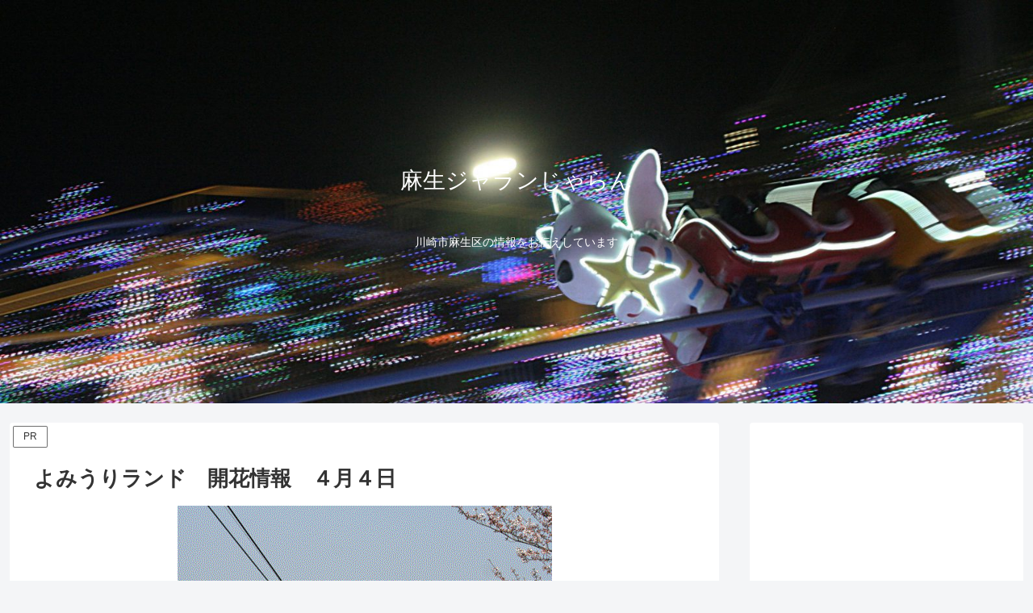

--- FILE ---
content_type: text/html; charset=utf-8
request_url: https://www.google.com/recaptcha/api2/aframe
body_size: 249
content:
<!DOCTYPE HTML><html><head><meta http-equiv="content-type" content="text/html; charset=UTF-8"></head><body><script nonce="Jk4K8Zqx67uAxfqqTmT0sA">/** Anti-fraud and anti-abuse applications only. See google.com/recaptcha */ try{var clients={'sodar':'https://pagead2.googlesyndication.com/pagead/sodar?'};window.addEventListener("message",function(a){try{if(a.source===window.parent){var b=JSON.parse(a.data);var c=clients[b['id']];if(c){var d=document.createElement('img');d.src=c+b['params']+'&rc='+(localStorage.getItem("rc::a")?sessionStorage.getItem("rc::b"):"");window.document.body.appendChild(d);sessionStorage.setItem("rc::e",parseInt(sessionStorage.getItem("rc::e")||0)+1);localStorage.setItem("rc::h",'1768878098009');}}}catch(b){}});window.parent.postMessage("_grecaptcha_ready", "*");}catch(b){}</script></body></html>

--- FILE ---
content_type: text/css
request_url: https://asao-shimin.net/wp-content/themes/cocoon-child-master/style.css?ver=6.9&fver=20260113081811
body_size: 6627
content:
@charset "UTF-8";

/*!
Theme Name: Cocoon Child
Template:   cocoon-master
Version:    1.1.0
*/

.main {width: 70%;}
.sidebar {width: 27%;}



.side-border{padding: 0 0 0 5px;margin-top:5px;border: 1px #555 solid;border-radius:7px;}






/************************************
** 子テーマ用のスタイルを書く
************************************/
/*必要ならばここにコードを書く*/
body {
  /* フォントの色 */
  color: #333;
}


.article .pc-itemd {display:block;width: 97%;margin: 20px 0 0 auto;}
.article .mob-itemd {display:none;}

/*/////////////////////////////////////////////////
//LINE風チャット画面(会話方式)を記事に表示する方法
/////////////////////////////////////////////////*/

.line__container {
  padding:0;
  background: #7494c0;
  overflow: hidden;
  max-width: 100%;
  margin: 20px auto;
  font-size: 100%;
}

/* タイトル部分 */
.line__container .line__title {
  background: #273246;
  padding: 10px;
  text-align: center;
  font-size: 150%;
  color: #ffffff;
}

/* 会話部分 */
.line__container .line__contents {
  padding: 10px;
  overflow: hidden;
  line-height: 135%;
  font-size: 100%;
}

.line__container .line__contents .text {
  padding: 10px 0 0 15px;
  margin-bottom: 0.51em;
  line-height: 10%;
}




.line__container .scroll {
/* height: 500px;
  overflow-y: scroll; */
}

/* スタンプ画像最大幅 */
.line__container .stamp img {
  max-width:150px;
}

/* 相手の会話 */
.line__container .line__left {
    min-width: 50%;
    position: relative;
    display: block;
    margin-bottom: 15px;
    max-width: 95%;
    clear: both;
}

/* アイコン画像 */
.line__container .line__left figure {
	 width: 35px;
    position: absolute;
    top: 35px;
    left: 0;
    padding: 0;
    margin: 0;
}

/* 正方形を用意 */
.line__container .line__left figure img{
    border-radius: 50%;
    width: 35px;
    height: 35px;
}

.line__container .line__left .line__left-text {
  margin-left: 55px;
}

.line__container .line__left .line__left-text .name {
  font-size: 80%;
  color: #ffffff;
}

/* コメントエリア */
.line__container .line__left .text {
  margin: 0 0 0 1%;
  position: relative;
  padding: 20px;
  border-radius: 20px;
  background-color: #ffffff;
  width: 100%;
  min-width: 50%;
  margin-bottom: 0.51em;
  line-height: 130%;
  font-size: 90%;
}

/* 吹き出し */
.line__container .line__left .text::after {
  content: '';
  position: absolute;
  display: block;
  width: 0;
  height: 0;
  left: -10px;
  top: 10px;
  border-right: 20px solid #ffffff;
  border-top: 10px solid transparent;
  border-bottom: 10px solid transparent;
  font-size: 80%;
}

/* 自分の会話 */
.line__container .line__right {
    position: relative;
    display: block;
    margin: 5px 1% 5px 1%;
/*	min-width: 50%;
*/    width: 95%;
    float: right;
    margin-right: 4%;
    clear: both;
   font-size: 100%;
}

/* コメントエリア */
.line__container .line__right .text {
  padding: 20px;
  border-radius: 20px;
  background-color: #8de055;
  margin: 0 0 0 9%;
/*  margin-left: 50px;
*/  line-height: 130%;
  font-size: 100%;
}

/* 吹き出し */
.line__container .line__right .text::after {
  content: '';
  position: absolute;
  display: block;
  width: 0;
  height: 0;
  right: -10px;
  top: 10px;
  border-left: 20px solid #8de055;
  border-top: 10px solid transparent;
  border-bottom: 10px solid transparent;
/*  font-size: 180%;*/
}

/* 自分がスタンプを送る時 */
.line__container .line__right .stamp {
  position: relative;
  margin-left: 80px;
}

/* 既読エリア */
.line__container .line__right .date {
  content: '';
  position: absolute;
  display: block;
  width: 100px;
  text-align: right;
  left: -30px;
  bottom: 0px;
  font-size: 80%;
  color: #ffffff;
}
.article h3 .choimigi {width:96%;margin-left:3%;}
.article div .choimigi {width:96%;margin-left:3%;}
.article ul .choimigi {width:96%;margin-left:3%;}

.yoko {
	width:90%;
	margin:10px auto;
}
.tate {
	width:60%;
	margin:10px auto;
}


.article h2 {
  font-size: 24px;
  padding: 25px;
  background-color: #f5f6f7;
  border-radius: 2px;
  width: 100%;
  margin: 0 0 20px auto;}
}
.article h3 {
  border-left: 7px solid #888;
  border-right: 1px solid #ddd;
  border-top: 1px solid #ddd;
  border-bottom: 1px solid #ddd;
  font-size: 22px;
  padding: 12px 20px;
}

.navi-in a {font-size: 20px;font-weight: 600;}
.article h2,{width: 100%;margin: 0 0 20px auto;}
.article h3, .article h4, .article h5 {width: 100%;margin: 0 0 20px auto;}

.article .jq-item {width: 97%;margin: 0 0 20px auto;display:none;}

.article .jq-itemd ,.article .jq-item {width: 95%;margin: 40px 0 0 auto;}
.article .jq-itemd2 {width: 94%;margin: 20px 0 0 auto;}
.article .jq-item {display:none;}

.article ul li, .article ol li {margin: 0.2em 0.2em 0.62em 0.4em;}

.article .pc-itemd {display:block;width: 97%;margin: 20px 0 0 auto;}
.article .mob-itemd {display:none;}



.side-border{padding: 0 0 0 5px;margin-top:5px;border: 1px #555 solid;border-radius:7px;}

.cat-label {display: none;}
	
.kodomo {margin-top:-15px;margin-bottom:-5px;font-size:14px;}
	
.widget_recent_entries ul li a, .widget_categories ul li a, .widget_archive ul li a, .widget_pages ul li a, .widget_meta ul li a, .widget_rss ul li a, .widget_nav_menu ul li a, .widget_block ul li a {
    color: var(--cocoon-text-color);
    text-decoration: none;
    padding: 2px 0;
    display: block;
    padding-right: 4px;
    padding-left: 4px;
}

/* ポイント増加 背景色変更  */
.PRate, .s-muryou {
    background:#ff0;
}




/************************************
** レスポンシブデザイン用のメディアクエリ
************************************/
/*1240px以下*/
@media screen and (max-width: 1240px){
  /*必要ならばここにコードを書く*/
}

/*1023px以下*/
@media screen and (max-width: 1023px){
  /*必要ならばここにコードを書く*/
}

/*834px以下*/
@media screen and (max-width: 834px){
  /*必要ならばここにコードを書く*/
	
	

.article .pc-itemd {display:none;}
.article .mob-itemd {display:block;width: 98%;margin: 20px 0 0 auto;}

.article h3 .choimigi {width:96%;margin-left:3%;}
.article div .choimigi {width:96%;margin-left:5%;}
.article ul .choimigi {width:96%;margin-left:5%;}
	
	
.article .jq-item {width: 98%;margin: 0 0 20px auto;display:none;}

.article .jq-itemd ,.article .jq-item {width: 98%;margin: 20px 0 20px auto;}
.article .jq-itemd2 {width: 96%;margin: 20px 0 0 auto;}
.article .jq-item {display:none;}

.article .pc-itemd {display:none;}
.article .mob-itemd {display:block;width: 98%;margin: 20px 0 0 auto;}


	
	
}

/*480px以下*/
@media screen and (max-width: 480px){
  /*必要ならばここにコードを書く*/
}


--- FILE ---
content_type: application/javascript; charset=utf-8;
request_url: https://dalc.valuecommerce.com/app3?p=887931496&_s=https%3A%2F%2Fasao-shimin.net%2F4218285.html&vf=iVBORw0KGgoAAAANSUhEUgAAAAMAAAADCAYAAABWKLW%2FAAAAMElEQVQYV2NkFGP4nxHxgWH5JHEGRt9g5v8eO5kZSut%2BMzDmcnX9n%2FfMjMFDwIEBAP8MDQCV%2F4r2AAAAAElFTkSuQmCC
body_size: 840
content:
vc_linkswitch_callback({"t":"696ef011","r":"aW7wEQAFLgUDlQwGCooAHwqKC5YALA","ub":"aW7wEAAHTVMDlQwGCooBbQqKC%2FDAUw%3D%3D","vcid":"xbOHy_xRI8Gnya0NHceBo1w4HzQI2r4UNsAqcn9U_l9vTaYwhMs4wg","vcpub":"0.339461","shopping.geocities.jp":{"a":"2826703","m":"2201292","g":"2bc284798c"},"l":4,"shopping.yahoo.co.jp":{"a":"2826703","m":"2201292","g":"2bc284798c"},"www.asoview.com":{"a":"2698489","m":"3147096","g":"a6fdb5158c"},"p":887931496,"brand.asoview.com":{"a":"2698489","m":"3147096","g":"a6fdb5158c"},"paypaymall.yahoo.co.jp":{"a":"2826703","m":"2201292","g":"2bc284798c"},"s":3609518,"approach.yahoo.co.jp":{"a":"2826703","m":"2201292","g":"2bc284798c"},"paypaystep.yahoo.co.jp":{"a":"2826703","m":"2201292","g":"2bc284798c"},"mini-shopping.yahoo.co.jp":{"a":"2826703","m":"2201292","g":"2bc284798c"}})